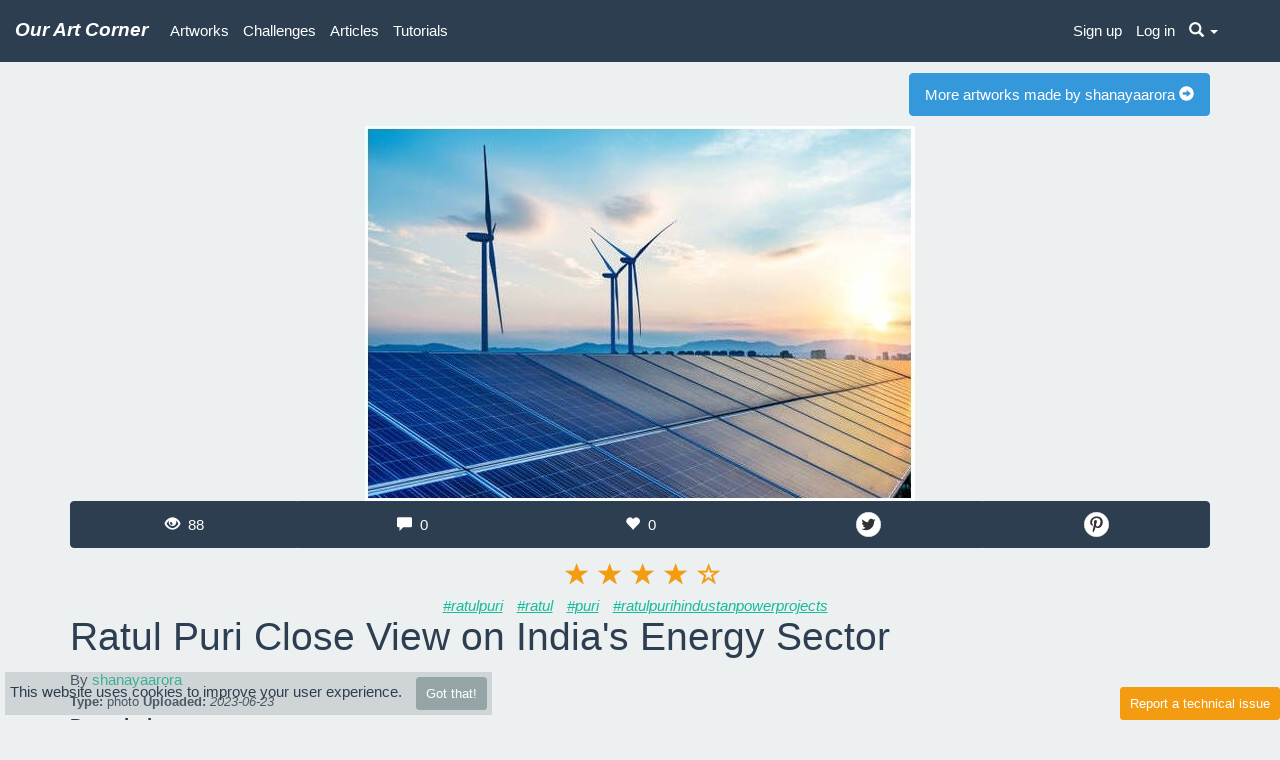

--- FILE ---
content_type: text/html; charset=UTF-8
request_url: https://ourartcorner.com/artwork/78348/Ratul-Puri-Close-View-on-Indias-Energy-Sector
body_size: 3206
content:
<!DOCTYPE html>
<html lang="en">
	<head>
		<meta name="google-site-verification" content="1GocG1Vq_qdjORtDEXAlAMW_-gVlO-6mWlE2wwXcHW8"/>
		<meta name="p:domain_verify" content="9e80b487a1d194a1dc2b873769deb29f"/>
		<meta charset="UTF-8"/>
				<meta name="twitter:card" content="summary_large_image"/>

<meta name="twitter:site" content="@OurArtCorner"/>

	<title>Photo Ratul Puri Close View on India&#039;s Energy Sector by shanayaarora | OurArtCorner</title>
	<meta property="og:title" content="Photo Ratul Puri Close View on India&#039;s Energy Sector by shanayaarora | OurArtCorner"/>
	<meta property="twitter:title" content="Photo Ratul Puri Close View on India&#039;s Energy Sector by shanayaarora | OurArtCorner"/>

	<meta name="description" content="India is one of the fastest-growing economies in the world resulting in a significant increase in its demand for energy. There is now a requirement for the..."/>
	<meta property="og:description" content="India is one of the fastest-growing economies in the world resulting in a significant increase in its demand for energy. There is now a requirement for the..."/>
	<meta property="twitter:description" content="India is one of the fastest-growing economies in the world resulting in a significant increase in its demand for energy. There is now a requirement for the..."/>

	<meta property="og:image" content="https://s3.eu-west-2.amazonaws.com/ourartcorner/20230623/e73e93-Ratul-Puri-Close-View-on-Indias-Energy-Sector-main.jpeg"/>
	<meta name="twitter:image" content="https://s3.eu-west-2.amazonaws.com/ourartcorner/20230623/e73e93-Ratul-Puri-Close-View-on-Indias-Energy-Sector-main.jpeg"/>
		<meta name="viewport" content="width=device-width, initial-scale=1.0, minimum-scale=1.0, maximum-scale=5"/>
		<link rel="icon" type="image/x-icon" href="/favicon.ico"/>
		<link rel="stylesheet" href="/style.min2.css" type="text/css" media="screen"/>
	</head>
	<body>
				<div id="zoom-image">
			<div role="loader">
				<span class="glyphicon glyphicon-refresh spinning largeFont"></span>
			</div>
			<img>
		</div>
			<style>
		img#main-img {
			min-height: 45vh;
			max-height: 80vh;
			max-width: 100%;
		}
		#zoom-image {
			display: none;
		}
	</style>
			<div id='for-modal'> 			</div>
							<div class="modal fade" id="modal__login">
					<div class="modal-dialog">
						<div class="modal-content text-center">
							<div class="modal-header">
								<button type="button" class="close" data-dismiss="modal" aria-label="Close">
									<span aria-hidden="true">&times;</span>
								</button>
								<h4 class="modal-title">Sign up for OurArtCorner</h4>
							</div>
							<div class="modal-body">
								<h4>Join OurArtCorner</h4>
								<div>
									<p>
										<a href="/register/" class="btn btn-md btn-info">Sign up</a>
									</p>
								</div>
								<div>
									Have an account?
									<a href="/login">Log in »</a>
								</div>
							</div>
						</div>
					</div>
				</div>
			
			<div class="navbar navbar-default navbar-fixed-top">
				<div class="navbar-header">
					<a href="/" class="navbar-brand no-hover">
						<b>
							<i>Our Art Corner</i>
						</b>
					</a>
					<button class="navbar-toggle" type="button" data-toggle="collapse" data-target="#navbar-main" id='is-mobile'>
						<span class="icon-bar"></span>
						<span class="icon-bar"></span>
						<span class="icon-bar"></span>
					</button>
				</div>
				<div class="container">
					<div class="navbar-collapse collapse" id="navbar-main">
						<ul class="nav navbar-nav navbar-left">
							<li >
								<a href="/artworks">Artworks</a>
							</li>
							<li >
								<a href="/challenges">Challenges</a>
							</li>
							<li >
								<a href="/articles">Articles</a>
							</li>
							<li >
								<a href="/tutorials">Tutorials</a>
							</li>
						</ul>
												<ul  class="nav navbar-nav navbar-right">
															<li>
									<a href="/register/">
										<span class="no-underline">Sign up</span>
									</a>
								</li>
								<li>
									<a href="/login">
										<span class="no-underline">Log in</span>
									</a>
								</li>
														<li class="dropdown hidden-xs">
								<a href="javascript:void(0)" id="search-trigger" class="dropdown-toggle" data-toggle="dropdown">
									<span class="glyphicon glyphicon-search"></span>
									<span class="caret"></span>
								</a>
								<ul class="dropdown-menu" style="width:300px;">
									<li>
										<form class="input-group" action="/search" method="post">
											<input type="text" name="keyword" placeholder="Enter your keyword" class="form-control">
											<span class="input-group-btn">
												<button class="btn btn-primary" type="submit">
													<span class="glyphicon glyphicon-search"></span>
												</button>
											</span>
										</form>
									</li>
								</ul>
							</li>
						</ul>
													<ul id='register-header' class="nav navbar-nav navbar-right"></ul>
											</div>
				</div>
			</div>

			
			<div class="main container">
				<div class="page-header" id="banner"></div>
				<div id="alerts-container"></div>
				<div class="content " id="main-container">
					<div id="flashbag">
			</div>
						<p class="text-right">
		<a class="btn btn-info" href="/artworks/by/shanayaarora">
			More artworks made by
			shanayaarora
			<span class="glyphicon glyphicon-circle-arrow-right"></span>
		</a>
	</p>
	<div class="center to-view" data-id="78348">
					<img id="main-img" alt="Ratul-Puri-Close-View-on-Indias-Energy-Sector" src="https://s3.eu-west-2.amazonaws.com/ourartcorner/20230623/e73e93-Ratul-Puri-Close-View-on-Indias-Energy-Sector-max.jpeg"/>
				<div class="clear"></div>
					<div class="btn-group btn-group-justified mb10 hidden-xs">
				<a class="btn-primary btn lh0">
					<span aria-hidden="true" class="glyphicon glyphicon-eye-open img-icon"></span>&nbsp;
					<span class="numb no-underline">88</span>
				</a>
				<a class="btn btn-primary show-comments lh0" href="javascript:void(0)" data-work-id="78348">
					<span aria-hidden="true" class="glyphicon glyphicon-comment img-icon"></span>&nbsp;
					<span class="numb no-underline">0</span>
				</a>
				<a class="btn btn-primary fav  lh0" href="javascript:void(0)" data-work-id="78348">
					<span aria-hidden="true" class="glyphicon glyphicon-heart img-icon"></span>&nbsp;
					<span class="numb no-underline">0</span>
				</a>
				<a class="btn btn-primary lh0" href="https://twitter.com/intent/tweet?text=https://ourartcorner.com/artwork/78348/Ratul-Puri-Close-View-on-Indias-Energy-Sector">
					<img height="25px" src="/images/svg/twitter.svg"/>
				</a>
				<a href="http://www.pinterest.com/pin/create/button/?url=https://ourartcorner.com/artwork/78348/Ratul-Puri-Close-View-on-Indias-Energy-Sector&media=https://s3.eu-west-2.amazonaws.com/ourartcorner/20230623/e73e93-Ratul-Puri-Close-View-on-Indias-Energy-Sector-main.jpeg&description=Ratul Puri Close View on India&#039;s Energy Sector(Photo by shanayaarora%29" data-pin-do="buttonPin" target="_blank" class="btn btn-primary lh0">
					<img height="25px" src="/images/svg/pinterest.svg"/>
				</a>
							</div>
			<div class="btn-group btn-group-justified mb10 visible-xs-inline-block">
				<a class="btn-primary btn lh0">
					<span aria-hidden="true" class="glyphicon glyphicon-eye-open img-icon"></span>&nbsp;
					<span class="numb no-underline">88</span>
				</a>
				<a class="btn btn-primary show-comments lh0" href="javascript:void(0)" data-work-id="78348">
					<span aria-hidden="true" class="glyphicon glyphicon-comment img-icon"></span>&nbsp;
					<span class="numb no-underline">0</span>
				</a>
				<a class="btn btn-primary fav  lh0" href="javascript:void(0)" data-work-id="78348">
					<span aria-hidden="true" class="glyphicon glyphicon-heart img-icon"></span>&nbsp;
					<span class="numb no-underline">0</span>
				</a>
				<a class="btn btn-primary dropdown-toggle" data-toggle="dropdown" aria-expanded="false">
					<b>&middot;&middot;&middot;</b>
				</a>
				<div class="dropdown-menu pull-right">
					<a class="btn btn-primary lh0" href="https://twitter.com/intent/tweet?text=https://ourartcorner.com/artwork/78348/Ratul-Puri-Close-View-on-Indias-Energy-Sector">
						<img height="25px" src="/images/svg/twitter.svg"/>
					</a>
					<a href="http://www.pinterest.com/pin/create/button/?url=https://ourartcorner.com/artwork/78348/Ratul-Puri-Close-View-on-Indias-Energy-Sector&media=https://s3.eu-west-2.amazonaws.com/ourartcorner/20230623/e73e93-Ratul-Puri-Close-View-on-Indias-Energy-Sector-main.jpeg&description=Ratul Puri Close View on India&#039;s Energy Sector(Photo by shanayaarora%29" data-pin-do="buttonPin" target="_blank" class="btn btn-primary lh0">
						<img height="25px" src="/images/svg/pinterest.svg"/>
					</a>
									</div>
			</div>
							<div
  class="rating-container enabled"
  data-rating="4"
  data-art-id="78348">
      <span
      class="glyphicon text-warning pointer glyphicon-star "
      aria-hidden="true"></span>
      <span
      class="glyphicon text-warning pointer glyphicon-star "
      aria-hidden="true"></span>
      <span
      class="glyphicon text-warning pointer glyphicon-star "
      aria-hidden="true"></span>
      <span
      class="glyphicon text-warning pointer glyphicon-star "
      aria-hidden="true"></span>
      <span
      class="glyphicon text-warning pointer glyphicon-star-empty "
      aria-hidden="true"></span>
  </div>
				<div class="tags inline-block col-xs-12">
			<em class="mt0">
															<a href="/tagged/ratulpuri" class="mr10">
							<span class="tag">#ratulpuri</span>
						</a>
																				<a href="/tagged/ratul" class="mr10">
							<span class="tag">#ratul</span>
						</a>
																				<a href="/tagged/puri" class="mr10">
							<span class="tag">#puri</span>
						</a>
																				<a href="/tagged/ratulpurihindustanpowerprojects" class="mr10">
							<span class="tag">#ratulpurihindustanpowerprojects</span>
						</a>
												</em>
		</div>
		<h1 class="text-left">Ratul Puri Close View on India&#039;s Energy Sector</h1>
		<div class="text-left">
			By
			<a href="/artworks/by/shanayaarora">shanayaarora</a>
		</div>
		<div class="text-left">
			<small>
				<b>Type:</b>
				photo
				<b>Uploaded:</b>
				<span class='italic'>2023-06-23</span>
			</small>
					</div>
		<div class="clearfix"></div>
		<div class="description col-xs-12 p0 mt5">
							<div class="pull-left">
					<h4 class="mt0 mr20">
						<b>Description:</b>
					</h4>
				</div>
				<div class="pull-left">
					<p class="pre text-left">India is one of the fastest-growing economies in the world resulting in a significant increase in its demand for energy. There is now a requirement for the country to achieve total energy independence.</p>
				</div>
					</div>
	</div>
			<div id="comment" class="clear"></div>
	<div role="comments" class="panel panel-default" data-type="art" data-id="78348">
  <div class="panel-heading">
    <h3 class="panel-title">
      Comments
    </h3>
  </div>
  <div class='panel-body' role="comment-box">
    <div class="form-group">
      <textarea class="comment form-control" rows="2" placeholder="Write your comment here"></textarea>
      <span class="error"></span>
    </div>
    <button type="button" data-click="submit" class="btn btn-primary">Comment</button>
  </div>
  <div class='panel-body'>
    <ul class="media-list" role="comments-container" data-type="art">
            <p class="no-comments">No comments.</p>
    </ul>
  </div>
</div>
				</div>
							</div>

							<footer style="height: 20px;"></footer>
			
						<link rel="stylesheet" href="/style.min2.css" type="text/css" media="screen"/>
			<script type="text/javascript">
	var R = {
'challenge-group-vote': "/u/challenge-group-vote",
'add-comment': "/comment/u/add",
'delete-comment': "/comment/u/delete-comment",
'tg-favorite-art': "/rating/tg-favorite-art",
'challenge-vote': "/u/challenge-vote",
'delete-notice': "/u/notices/__ID__/delete",
'payout': "/comment/payout",
'rate': "/rating/rate",
'friend-list': "/u/following",
'friend-with-me': "/u/followers",
'mature': "/mature",
'comments-modal': "/comment/comments-modal",
'bugs-modal': "/bugs",
'bugs-report': "/bugsreport",
'respond-to-comment': "/u/notice/respond-to-comment",
'event-info': "/u/event-info/__ID__",
'accept-group': "/u/accept-group",
'accept-app-group': "/u/accept-app-group",
'critique-deny': "/critique/deny",
'challenge-add': "/u/challenge/tmp",
'challenge-finder': "/challenge-finder",
'challenges-list': "/challenges",
'rate-critique': "/rating/rate-critique",
'critique-hide-tg': "/critique/hide-tg",
'get-views': "/views/__ID__",
'next-challenge': "/next-challenge",
'login': "/login",
'works-view': "/works/view"
};
var appUser = false;
var currentRoute = "view-work"
</script>
			<link href="/dist/styles.b3c94cd815578a03ad4b.css" rel="stylesheet" media="screen"><script src="/dist/vendors.83e120c531bebeb72fd4.js"></script><script src="/dist/main.47c99132915ebfa10cb7.js"></script>
							<div class="cookies">
					This website uses cookies to improve your user experience.
					<a id="accept-cookies" class="btn btn-default btn-sm ml10">Got that!</a>
				</div>
								</body>
	</html>


--- FILE ---
content_type: text/css
request_url: https://ourartcorner.com/dist/styles.b3c94cd815578a03ad4b.css
body_size: 2762
content:
#flashbag {
    position: fixed;
    left: 10px;
    top: 70px;
    z-index: 1300;
    width: auto;
    min-width: 200px;
    max-width: 90%;
}

.list-empty:not(:last-child) {
    display: none;
}

.panel.challenge.panel-info {
    box-shadow: 0 1px 1px rgba(0,0,0,.05);
    -webkit-box-shadow: 0 1px 1px rgba(0,0,0,.05);
}

.panel-modal {
    display: none;
    position: fixed;
    top: 0;
    width: 100%;
    height: 100%;
    z-index: 1100;
}
.panel-modal-content {
    display: flex;
    height: 100%;
    justify-content: center;
    align-items: flex-start;
    padding: 30px;
}

.panel-modal-background {
    position: absolute;
    height: 100%;
    width: 100%;
    background-color: rgba(0, 0, 0, 0.2);
}

.panel-modal .panel {
    z-index:1;
}

.panel .panel-heading h1, .panel .panel-heading h3 {
    margin: 0;
}

.img-grid {
    column-count: 3;
}

.participants .img-grid {
    column-count: 2;
}

.img-grid .img-container {
    break-inside: avoid;
}

.img-grid .img-container img {
    margin: auto;
}


@media (max-width: 991px) {
    .img-grid {
        column-count: 2;
    }
}

@media (max-width: 767px) {
    .img-grid {
        column-count: 1;
    }
    .participants .img-grid {
        column-count: 1;
    }
    .img-grid .img-container {
        display: block;
    }
}

.ma {
    margin: auto;
}

.panel-footer form {
    display: inline-block;
}

#flashbag .alert-danger {
    background-color: #e74c3c;
    border-color: #e74c3c;
    color: #fff;
}

h1.panel-title {
    font-weight: bold;
    font-size: 1.5em;
}

.panel.bs {
    border: 1px solid;
    box-shadow: 0 1px 1px rgb(0 0 0 / 5%);
}

#main-container blockquote .small, #main-container blockquote footer, #main-container blockquote small {
    display: block;
    font-size: 80%;
    line-height: 1.42857143;
    color: #777;
}

#main-container blockquote {
    padding: 10px 20px;
    margin: 0 0 20px;
    font-size: 17.5px;
    border-left: 5px solid #eee;
}
.primary-hover{background-color:#1a242f;border-color:#161f29}body{background-color:#ecf0f1}.bs-callout{padding:20px;margin:20px 0;border:1px solid #eee;border-left-width:5px;border-radius:3px}.bs-callout-info{border-left-color:#3498db}.has-error .error{display:block;color:#e74c3c}.error{display:none;margin-bottom:10px;margin-top:5px}.modal .modal-content{background-color:#fff}#alerts-container{position:fixed;z-index:2000;width:300px;top:70px;right:10px}#alerts-container .alert{animation:bounce .5s}#alerts-container .alert.alert-danger{background-color:#f2dede;border-color:#ebccd1;color:#a94442}#flashbag .alert{cursor:pointer;position:relative}#flashbag .alert .pg{height:100%;width:5%;background:rgba(0,0,0,.2);position:absolute;top:0;left:0}#flashbag .alert .msg{z-index:1;position:relative}.flex-center{display:flex;align-items:center}.flex-space-between{display:flex;justify-content:space-between}@media(max-width: 768px){.flex-space-between{flex-direction:column}}.fsb{display:flex;justify-content:space-between}.flex{display:flex;flex-wrap:wrap}.fc{display:flex;flex-wrap:wrap;justify-content:center}.fg{flex-grow:1}.fgc{flex-grow:1;display:flex;flex-wrap:wrap;align-content:center}.flex-panel{display:flex;flex-direction:column;justify-content:space-between;flex-grow:1}.flex-list{display:flex;flex-wrap:wrap;gap:5px;justify-content:space-between}.flex-list .panel.user{transition:transform 200ms}.flex-list .panel.user:hover{transform:translateY(-10px)}.flex-list .panel.user>.panel-footer{white-space:nowrap;text-overflow:ellipsis;width:125px;overflow:hidden}.flex-list .panel.user>img{height:125px;width:125px}@keyframes rating{0%{transform:scale(1.5) rotate(0deg);opacity:1}100%{opacity:1;transform:scale(1.5) rotate(360deg)}}@keyframes bounce{0%,20%,50%,80%,100%{transform:translateY(0)}40%{transform:translateY(-30px)}60%{transform:translateY(-20px)}}@keyframes hide{0%{opacity:1}100%{opacity:0}}@keyframes show{0%{opacity:0}100%{opacity:1}}@keyframes addVoter{0%{transform:scale(3)}100%{transform:scale(1)}}@keyframes successVote{0%{opacity:1;transform:scale(0)}100%{opacity:.5;transform:scale(15)}}@keyframes increaseCredits{0%{opacity:1;transform:scale(3);margin-top:0px}100%{opacity:1;transform:scale(0);margin-top:20px}}@keyframes increasePiggyCredits{0%{transform:scale(1)}50%{transform:scale(2);color:#18bc9c}100%{transform:scale(1)}}@keyframes fadeIn{from{opacity:0}to{opacity:1}}@keyframes grow{0%{width:5%}100%{width:100%}}.hover-scale-1{cursor:pointer}.hover-scale-1>*{display:inline-block;transition:transform 200ms}.hover-scale-1:hover>*{transform:scale(1.2)}.no-decorations a,.no-decorations span{text-decoration:none}.no-decorations a:hover,.no-decorations a:focus,.no-decorations span:hover,.no-decorations span:focus{text-decoration:none}.white a,.white span{color:#fff}.white a:hover,.white a:focus,.white span:hover,.white span:focus{color:#fff}.mb15{margin-bottom:15px}.pr0{padding-right:0 !important}.pl0{padding-left:0 !important}.highlight{margin:0;background:rgba(0,0,0,.5);position:absolute;top:50%;left:50%;margin-right:-50%;transform:translate(-50%, -50%);color:#fff;z-index:9999;padding:10px}.btn.has-hover:hover{transition:all 500ms}.btn.has-hover:hover.hover-danger{color:#fff;background-color:#d62c1a;border-color:#cd2a19}.btn.has-hover:hover>*{display:none}.btn.has-hover:hover .hover-label{display:inline}.btn.has-hover .hover-label{display:none}.images-thumbnail-container{display:flex;flex-wrap:wrap}.images-thumbnail-container .work-thumbnail{display:flex;flex-direction:column;width:200px;padding:15px;text-align:center}.images-thumbnail-container .work-thumbnail img{max-width:100%;cursor:pointer}.images-thumbnail-container .work-thumbnail img:hover,.images-thumbnail-container .work-thumbnail img.active{outline:2px solid #18bc9c}.critique-rating.disabled span{opacity:.5}.critique-rating span{font-size:150%;padding-right:5px;margin-right:-5px;padding:4px;padding-left:5px;position:relative;border:solid 1px rgba(255,255,255,0);transition:all .2s ease-in-out}#home-page-challenge{display:block}#navbar-main #piggy{transition:color .25s}#navbar-main #piggy.animated{animation:increasePiggyCredits .5s;z-index:1;background-color:#2c3e50;padding-top:0;padding-bottom:0;margin-top:19.5px}#navbar-main .animated-number{opacity:0;position:absolute;animation:increaseCredits .7s;z-index:2}.media-list .no-comments{display:none}.media-list .no-comments:first-child{display:block}[data-load=background-image]{position:relative}[data-load=background-image] [role=loader]{display:block;background-color:#ffffff70;position:absolute;width:100%;height:100%;z-index:1;left:0;right:0;top:0;bottom:0;cursor:wait;text-align:center}[data-load=background-image] [role=loader] span{position:absolute;top:30%;right:0;left:0;margin:auto}[data-background-image-loaded="1"] [role=loader]{display:none}#zoom-image{display:none;position:fixed;top:0;z-index:1031;width:100%;height:100%;background-color:rgba(0,0,0,.7);cursor:zoom-out;overflow-y:auto}#zoom-image img{position:absolute;margin:auto;top:0;right:0;bottom:0;left:0}#zoom-image [role=loader]{display:none;position:absolute;width:100%;height:100%;z-index:1;text-align:center}#zoom-image [role=loader] span{color:#fff;position:absolute;top:40%}#zoom-image[data-status=loaded] img{animation:fadeIn .5s;opacity:1}#zoom-image[data-status=loading] [role=loader]{display:block}#zoom-image[data-status=loading] img{opacity:0}[data-animate-click] [role=click-animator]{opacity:0;position:absolute;z-index:1;display:none}.text-danger.panel-body{display:none}.challenge{overflow:hidden;transition:background box-shadow .5s}.challenge[data-status=active] .challenge-image-container{cursor:pointer}.challenge .challenge-body{display:flex}@media(max-width: 768px){.challenge .challenge-body{flex-direction:column}}@media(max-width: 768px){.challenge .challenge-body .challenge-voters{margin-bottom:10px}}.challenge .challenge-body .work{display:flex;align-items:flex-start;flex-direction:column}.challenge .challenge-body .work img{margin:auto}.challenge .animated-voter{animation:addVoter .5s}.challenge .challenge-image-container{height:450px;width:100%;background-size:cover;background-position:center}@media(max-width: 992px){.challenge .challenge-image-container{height:400px}}.challenge .challenge-image-container:hover .action{display:inline-block}.challenge .challenge-image-container .action{padding:10px;float:right;background-color:#ffffff60;font-size:30px;cursor:pointer;display:none;color:#2c3e50;text-decoration:none}@media(max-width: 768px){.challenge .challenge-image-container .action{display:inline-block}}.challenge .challenge-image-container .action:hover{background-color:#ffffffD0}#img-cols .col-md-6{padding-left:5px;padding-right:5px}#img-cols .col-md-6 .img-container>.panel{margin-bottom:10px}.img-container{position:relative}.img-container .rating-container-new{display:inline-block}.img-container .rating-container-new.disabled span{transition:.5s;opacity:.5}.img-container .rating-container-new.disabled span.rated{transform:scale(1.3)}.img-container .rating-container-new.enabled span:hover{transform:scale(1.3)}.img-container .rating-container-new span{font-size:25px;transition:.3s;display:inline-block;padding:5px}.img-container .rating-container-new span.animate-rating{transform:scale(1.3);animation:rating 1s}.img-container .stats span{font-size:20px;margin:0 5px}.img-container .user-info{margin:0 5px}.img-container .fav.favored a,.img-container .fav.favored span{transition:500ms;color:#e74c3c}.img-container .fav.favored a:hover,.img-container .fav.favored a:focus,.img-container .fav.favored span:hover,.img-container .fav.favored span:focus{transition:500ms;color:#e74c3c}.img-container img{margin:auto}.img-container .visible-xs-block .rating-container-new{display:flex}.visible-xs-block .rating-container-new span{justify-content:center;font-size:25px;flex:1}.info-block{transition:.5s;justify-content:space-between;flex-direction:row;flex-wrap:wrap;display:flex;padding:20px 25px 5px 25px;width:100%;position:absolute;right:0;z-index:1;bottom:0;background:linear-gradient(rgba(36, 38, 38, 0) 0, rgba(36, 38, 38, 0.9) 100%)}.info-block>div{display:flex;padding:0}.panel .panel-body .flex .thumbnail{flex-grow:1;display:flex}.panel .panel-body .flex .thumbnail .caption{display:flex;flex-direction:column;flex-grow:1}.panel .panel-body .thumbnail{border-color:inherit}.panel .panel-footer.actions{padding-top:5px}.panel .panel-footer.actions .btn{margin-top:5px}.reset-link-color .panel-heading .panel-title a{color:#18bc9c;filter:brightness(125%);text-decoration:underline}.reset-link-color .panel-heading .panel-title a:hover{filter:brightness(150%)}#main-container .blockquote-no-margin .panel-body blockquote{margin-bottom:0}.panel-footer.sm .btn{padding:6px 12px;font-size:14px}.panel-footer .form-inline .help-block:empty{display:none}.panel-footer .form-inline input{padding:6px 12px;border-width:1px !important;height:34px}.panel-footer .form-inline .radio-with-hide input{display:none}.panel-footer .form-inline .radio-with-hide input:not(:checked)~.no{display:block}.panel-footer .form-inline .radio-with-hide input:checked~.yes{display:block}.panel-footer .form-inline .radio-with-hide .btn{display:none}.panel-footer .form-inline button.btn{padding:6px 12px;font-size:14px}
